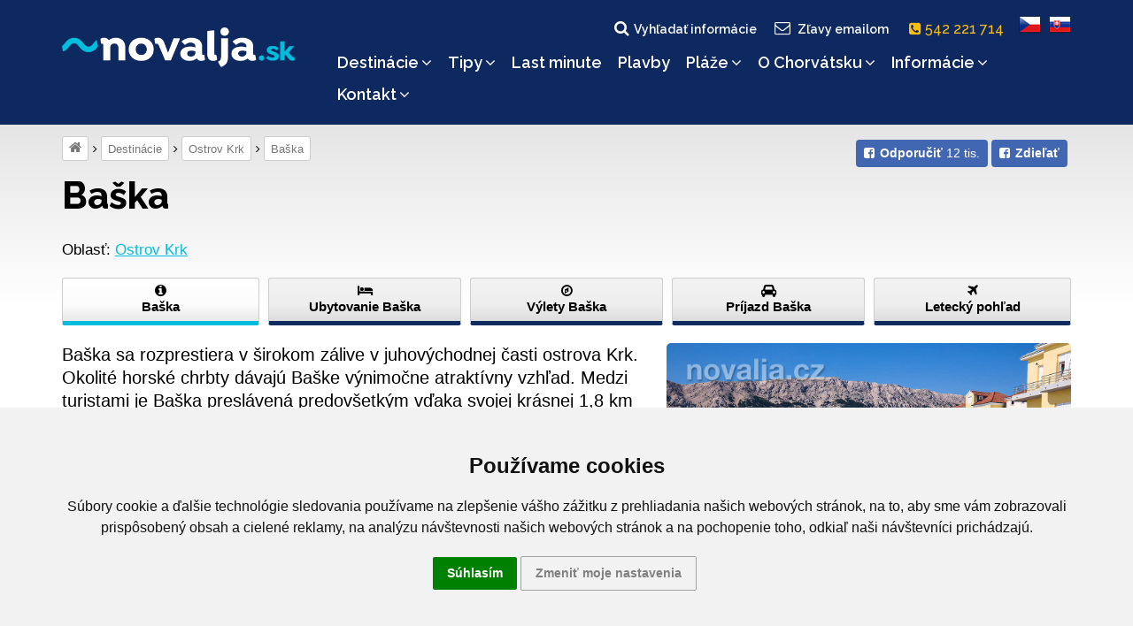

--- FILE ---
content_type: text/html; charset=UTF-8
request_url: https://www.novalja.sk/chorvatsko/letoviska/letovisko-ostrov-krk-baska/
body_size: 14168
content:
<!DOCTYPE html>
<html lang="sk">
<head>
    <meta charset="utf-8"/>
    <meta name="viewport" content="width=device-width, initial-scale=1"/>
    <meta name="description" content="Baška na ostrove Krk je preslávená vďaka krásnej 1,8 km dlhej pláži. Svojim jemným pieskom láka Baška predovšetkým rodiny s malými deťmi. Krk Baška Chorvátsko!"/>
    <meta name="author" content="Cestovní kancelář Novalja s.r.o."/>
    <meta name="publisher" content=""/>
    <meta name="keywords" content="Baška, Krk, ostrov Krk, Krk Baška, Baška Krk, Krk Chorvátsko, Chorvátsko Krk, Baška Chorvátsko"/>
    <meta name="robots" content="index,follow,snippet,archive"/>
    <meta name="geo.country" content="CZ"/>
    <meta name="google-site-verification" content="Ki3XSiWJMWW7B4c-M8OHra_NmwCavQvIf9wT5JmLMJ4"/>
    <meta property="og:site_name" content="www.novalja.sk"/>
    <meta property="og:title" content="Baška, ostrov Krk | NOVALJA"/>
    <meta property="og:url" content="https://www.novalja.sk/chorvatsko/letoviska/letovisko-ostrov-krk-baska/"/>
    <meta property="og:image" content="https://www.novalja.sk/data/images/0791/baska-ostrov-krk-39536.jpg"/>
    <meta property="og:description" content="Baška na ostrove Krk je preslávená vďaka krásnej 1,8 km dlhej pláži. Svojim jemným pieskom láka Baška predovšetkým rodiny s malými deťmi. Krk Baška Chorvátsko!"/>
    <link rel="shortcut icon" href="/favicon.ico">
    <link rel="manifest" href="/assets/icons/manifest.json">
    <meta name="mobile-web-app-capable" content="yes">
    <meta name="theme-color" content="#fff">
    <meta name="application-name">
    <link rel="apple-touch-icon" sizes="57x57" href="/assets/icons/apple-touch-icon-57x57.png">
    <link rel="apple-touch-icon" sizes="60x60" href="/assets/icons/apple-touch-icon-60x60.png">
    <link rel="apple-touch-icon" sizes="72x72" href="/assets/icons/apple-touch-icon-72x72.png">
    <link rel="apple-touch-icon" sizes="76x76" href="/assets/icons/apple-touch-icon-76x76.png">
    <link rel="apple-touch-icon" sizes="114x114" href="/assets/icons/apple-touch-icon-114x114.png">
    <link rel="apple-touch-icon" sizes="120x120" href="/assets/icons/apple-touch-icon-120x120.png">
    <link rel="apple-touch-icon" sizes="144x144" href="/assets/icons/apple-touch-icon-144x144.png">
    <link rel="apple-touch-icon" sizes="152x152" href="/assets/icons/apple-touch-icon-152x152.png">
    <link rel="apple-touch-icon" sizes="167x167" href="/assets/icons/apple-touch-icon-167x167.png">
    <link rel="apple-touch-icon" sizes="180x180" href="/assets/icons/apple-touch-icon-180x180.png">
    <link rel="apple-touch-icon" sizes="1024x1024" href="/assets/icons/apple-touch-icon-1024x1024.png">
    <meta name="apple-mobile-web-app-capable" content="yes">
    <meta name="apple-mobile-web-app-status-bar-style" content="black-translucent">
    <meta name="apple-mobile-web-app-title">
    <link rel="icon" type="image/png" sizes="228x228" href="/assets/icons/coast-228x228.png">
    <link rel="yandex-tableau-widget" href="/assets/icons/yandex-browser-manifest.json">
    
    <title>Baška, ostrov Krk | NOVALJA</title>
    <link rel="alternate" type="application/rss+xml" title="RSS Feed novalja.cz | Last Minute" href="https://www.novalja.sk/chorvatsko/last-minute-chorvatsko/?rss=feed" />
    <link rel="canonical" href="https://www.novalja.sk/chorvatsko/letoviska/letovisko-ostrov-krk-baska/"/>
    
    <link rel="preconnect" href="https://fonts.googleapis.com">
    <link rel="preconnect" href="https://fonts.gstatic.com" crossorigin>
    <link href="https://fonts.googleapis.com/css2?family=Raleway:wght@500..800&display=swap" rel="stylesheet">
    <link rel="stylesheet" href="/assets/css/style.css?260108162900"/>
    
    <script> var onloadfcs = [];var dataLayer = dataLayer || [];</script>
    <!-- CC-CK -->
<script type="application/javascript">
    window.dataLayer = window.dataLayer || [];

    function gtag() {
        dataLayer.push(arguments);
    }

    gtag('consent', 'update', {
        'ad_storage': 'denied',
        'ad_user_data': 'denied',
        'ad_personalization': 'denied',
        'analytics_storage': 'denied',
        'functionality_storage': 'denied',
    });


</script>
<!-- end of CC-CK-->


<noscript>ePrivacy and GPDR Cookie Consent by <a href="https://www.TermsFeed.com/" rel="nofollow">TermsFeed
    Generator</a></noscript>
<!-- End Cookie Consent by TermsFeed (https://www.TermsFeed.com) -->


<!-- Cookie Consent by TermsFeed (https://www.TermsFeed.com) -->
<script type="text/javascript" src="https://www.termsfeed.com/public/cookie-consent/4.0.0/cookie-consent.js"
        charset="UTF-8"></script>
<script type="text/javascript" charset="UTF-8">
    document.addEventListener('DOMContentLoaded', function () {
        cookieconsent.run({
            "notice_banner_type": "headline",
            "consent_type": "express",
            "palette": "light",
            "language": "sk",
            "page_load_consent_levels": ["strictly-necessary"],
            "notice_banner_reject_button_hide": true,
            "preferences_center_close_button_hide": true,
            "page_refresh_confirmation_buttons": true,
            "website_name": "novalja.sk",
            "website_privacy_policy_url": "https://www.novalja.cz/chorvatsko/cestovni-kancelar/ochrana-osobnich-udaju/",
            "open_preferences_center_selector": "#btn-cc-references",
        });
        $('.cc-nb-okagree').text('Súhlasím');
    });
</script>




    <!-- Google Tag Manager -->
<script>(function(w,d,s,l,i){w[l]=w[l]||[];w[l].push({'gtm.start':
        new Date().getTime(),event:'gtm.js'});var f=d.getElementsByTagName(s)[0],
    j=d.createElement(s),dl=l!='dataLayer'?'&l='+l:'';j.async=true;j.src=
    'https://www.googletagmanager.com/gtm.js?id='+i+dl;f.parentNode.insertBefore(j,f);
})(window,document,'script','dataLayer','GTM-N7KHWTH');</script>
<!-- End Google Tag Manager -->

    <script> dataLayer.push( { "hretargeting":{ "hrental_pagetype":"category","hrental_id":["2652621031","2653360940","2653861053"],"hrental_category":"Chorvatsko | Ostrov Krk | Ba\u0161ka | Apartm\u00e1ny"},"spagetype":"category","event":"retargetEvent"} ); </script>
    <script>//<![CDATA[
    
    //]]>
    </script>
    
</head>

<body data-lang="sk" data-acc="letovisko-ostrov-krk-baska" lang="sk" data-usage="resort" data-view="">
<!-- Google Tag Manager (noscript) -->
<noscript><iframe src="https://www.googletagmanager.com/ns.html?id=GTM-N7KHWTH"
                  height="0" width="0" style="display:none;visibility:hidden"></iframe></noscript>
<!-- End Google Tag Manager (noscript) -->

<!-- MESSAGE -->

<div class="search-block ">
    <div class="container">
        <div class="row">
            <div class="col-xs-12">
                <form method="get" action="/chorvatsko/vyhledavani/">
                    <fieldset>
                        <h2>Vyhľadať na webe</h2>
                        <input class="text" type="search" name="q" value=""
                               placeholder="Čo hľadáte..." />
                        <input class="submit" type="submit" value="Vyhľadať"/>
                    </fieldset>
                </form>
<!--                <div class="search-tips hidden-sm hidden-xs">-->
<!--                    <strong>Tip:</strong> Jednoduchý výraz nájdem ľahko, napríklad <i>Hvar</i> alebo <i>počasie</i>-->
<!--                </div>-->
                <a href="#" class="search-close">s</a>
            </div>
        </div>
    </div>
</div>



<header>
    <div class="container">
        <div class="row">
            <div class="col-xs-9 col-sm-3 col-md-3">
                <a href="/"><img src="/images/logo-inv-sk.png" class="logo" alt="~novalja.cz"></a>
            </div>

            <div class="col-xs-3 col-sm-3 col-sm-offset-6 col-md-offset-0 col-md-9">

                <div class="main-navigation">
                    <div class="flags text-center clearfix">
                        <a href="" class="search-link"><i class="fa fa-fw fa-search"></i>Vyhľadať informácie</a>
                        <a href="" class="subscribe-link btn-subscribe"><i class="fa fa-fw fa-envelope-o"></i>Zľavy emailom</a>
                        <a href="tel:542221714" class="phone-link"><i class="fa fa-phone-square" aria-hidden="true"></i> 542 221 714 &nbsp;</a>
                        <a href="https://www.novalja.cz/"><span class="flag flag-cs"></span></a>
                        <a href="/"><span class="flag flag-sk"></span></a>
                    </div>
                    <div class="clearfix"></div>
                    <nav id="menu">
                        <ul class="menu">
                            <li class="searchlink visible-xs"><a href="/chorvatsko/vyhledane-apartmany/">Voľné&nbsp;termíny&nbsp;a&nbsp;cena</a></li><li class="homepage"><a href="/">Dovolenka&nbsp;Chorvátsko</a></li><li class="has-submenu">
                <a href="#" data-href="/chorvatsko/letoviska/" class="submenu-opener">Destinácie<i class="fa fa-angle-down"></i></a><ul class="submenu"><li class="menu-show-all"><a href="/chorvatsko/letoviska/">Všetky destinácie »</a></li><li class="ostrov-pag"><a href="/chorvatsko/ostrov-pag/">Ostrov Pag</a></li><li class="istrie"><a href="/chorvatsko/istrie/">Istria</a></li><li class="ostrov-krk"><a href="/chorvatsko/ostrov-krk/">Ostrov Krk</a></li><li class="ostrov-rab"><a href="/chorvatsko/ostrov-rab/">Ostrov Rab</a></li><li class="ostrov-ugljan"><a href="/chorvatsko/ostrov-ugljan/">Ostrov Ugljan</a></li><li class="ostrov-pasman"><a href="/chorvatsko/ostrov-pasman/">Ostrov Pašman</a></li><li class="crikvenicka-riviera"><a href="/chorvatsko/oblasti/crikvenicka-riviera/">Crikvenická riviéra</a></li><li class="zadarska-riviera"><a href="/chorvatsko/zadarska-riviera/">Zadarská riviéra</a></li><li class="sibenicka-riviera"><a href="/chorvatsko/sibenicka-riviera/">Šibenická riviéra</a></li><li class="ostrov-brac"><a href="/chorvatsko/ostrov-brac/">Ostrov Brač</a></li><li class="ostrov-hvar"><a href="/chorvatsko/ostrov-hvar/">Ostrov Hvar</a></li><li class="ostrov-korcula"><a href="/chorvatsko/ostrov-korcula/">Ostrov Korčula</a></li><li class="omisska-riviera"><a href="/chorvatsko/omisska-riviera/">Omišská riviéra</a></li><li class="makarska-riviera"><a href="/chorvatsko/makarska-riviera/">Makarská riviéra</a></li><li class="peljesac"><a href="/chorvatsko/peljesac/">Pelješac</a></li><li class="ostrov-dugi-otok"><a href="/chorvatsko/ostrov-dugi-otok/">Ostrov Dugi otok</a></li><li class="ostrov-murter"><a href="/chorvatsko/ostrov-murter/">Ostrov Murter</a></li><li class="trogirska-riviera"><a href="/chorvatsko/trogirska-riviera/">Trogirská riviéra</a></li><li class="ostrov-cres"><a href="/chorvatsko/ostrov-cres/">Ostrov Cres</a></li><li class="ostrov-losinj"><a href="/chorvatsko/ostrov-losinj/">Ostrov Lošinj</a></li><li class="kastelanska-riviera"><a href="/chorvatsko/kastelanska-riviera/">Kaštelánska riviéra</a></li><li class="splitska-riviera"><a href="/chorvatsko/splitska-riviera/">Splitská riviéra</a></li><li class="ostrov-iz"><a href="/chorvatsko/oblasti/ostrov-iz/">Ostrov Iž</a></li><li class="ostrov-vis"><a href="/chorvatsko/ostrov-vis/">Ostrov Vis</a></li><li class="ostrov-solta"><a href="/chorvatsko/ostrov-solta/">Ostrov Šolta</a></li></ul></li><li class="has-submenu">
                <a href="#" data-href="/chorvatsko/tipy/" class="submenu-opener">Tipy<i class="fa fa-angle-down"></i></a><ul class="submenu"><li class="menu-show-all"><a href="/chorvatsko/tipy/">Všetky tipy »</a></li><li class="novinky-2026"><a href="/chorvatsko/tipy/novinky-2026/">Novinky 2026</a></li><li class="lokalita-dovolena-chorvatsko-autobusem"><a href="/chorvatsko/tipy/lokalita-dovolena-chorvatsko-autobusem/">Chorvátsko autobusom</a></li><li class="penziony"><a href="/chorvatsko/tipy/penziony/">Ubytovanie so stravou</a></li><li class="chorvatsko-ubytovani-primo-u-more"><a href="/chorvatsko/tipy/chorvatsko-ubytovani-primo-u-more/">Ubytovanie priamo pri mori</a></li><li class="ubytovani-u-pisecne-plaze"><a href="/chorvatsko/tipy/ubytovani-u-pisecne-plaze/">Ubytovanie pri piesočnej pláži</a></li><li class="chorvatsko-ubytovani-s-aquaparkem"><a href="/chorvatsko/tipy/chorvatsko-ubytovani-s-aquaparkem/">Ubytovanie s aquaparkom</a></li><li class="ubytovani-s-bazenem"><a href="/chorvatsko/tipy/ubytovani-s-bazenem/">Ubytovanie s bazénom</a></li><li class="chorvatsko-ubytovani-animacni-programy"><a href="/chorvatsko/tipy/chorvatsko-ubytovani-animacni-programy/">Ubytovanie s animačnými programami</a></li><li class="chorvatsko-se-psem"><a href="/chorvatsko/tipy/chorvatsko-se-psem/">Dovolenka so psom</a></li><li class="robinzonady"><a href="/chorvatsko/tipy/robinzonady/">Robinzonády</a></li><li class="mobilhome"><a href="/chorvatsko/tipy/mobilhome/">Mobilhome</a></li><li class="prazdninove-domy-v-chorvatsku"><a href="/chorvatsko/tipy/prazdninove-domy-v-chorvatsku/">Dovolenkové domy</a></li><li class="dovolena-s-detmi"><a href="/chorvatsko/tipy/dovolena-s-detmi/">Dovolenka s deťmi</a></li><li class="windsurfing-chorvatsko"><a href="/chorvatsko/tipy/windsurfing-chorvatsko/">Windsurfing Chorvátsko</a></li><li class="ubytovani-pro-skupiny-rodin"><a href="/chorvatsko/tipy/ubytovani-pro-skupiny-rodin/">Ubytovanie pre skupiny rodín</a></li><li class="dovolena-pro-mlade"><a href="/chorvatsko/tipy/dovolena-pro-mlade/">Dovolenka pre mladých</a></li><li class="dovolena-pro-dva"><a href="/chorvatsko/tipy/dovolena-pro-dva/">Dovolenka pre dvoch</a></li><li class="fkk-chorvatsko"><a href="/chorvatsko/tipy/fkk-chorvatsko/">Dovolenka pri FKK pláži</a></li><li class="dovolena-pro-vozickare"><a href="/chorvatsko/tipy/dovolena-pro-vozickare/">Ubytovanie pre vozíčkarov</a></li><li class="hotely"><a href="/chorvatsko/tipy/hotely/">Hotely</a></li><li class="dovolena-na-lodi"><a href="https://www.novalja-plavby.sk/">Dovolenka na lodi</a></li><li class="letecke-fotografie"><a href="/chorvatsko/tipy/letecke-fotografie/">Kam do Chorvátska</a></li></ul></li><li class="last-minute-chorvatsko"><a href="/chorvatsko/last-minute-chorvatsko/">Last&nbsp;minute</a></li><li class="plavby"><a href="/chorvatsko/plavby/">Plavby</a></li><li class="has-submenu">
                <a href="#" data-href="/chorvatsko/plaze/" class="submenu-opener">Pláže<i class="fa fa-angle-down"></i></a><ul class="submenu"><li class="menu-show-all"><a href="/chorvatsko/plaze/">Všetky pláže »</a></li><li class="pisecne-plaze"><a href="/chorvatsko/plaze/pisecne-plaze/">Piesočné pláže pre deti</a></li><li class="nuda-plaze"><a href="/chorvatsko/plaze/nuda-plaze/">Nuda pláže</a></li><li class="plaze-ostrov-pag"><a href="/chorvatsko/plaze/plaze-ostrov-pag/">Pláže ostrova Pag</a></li><li class="plaze-ostrov-krk"><a href="/chorvatsko/plaze/plaze-ostrov-krk/">Pláže ostrova Krk</a></li><li class="plaze-ostrov-rab"><a href="/chorvatsko/plaze/plaze-ostrov-rab/">Pláže ostrova Rab</a></li><li class="plaze-ostrov-ugljan"><a href="/chorvatsko/plaze/plaze-ostrov-ugljan/">Pláže ostrova Ugljan</a></li><li class="plaze-ostrov-pasman"><a href="/chorvatsko/plaze/plaze-ostrov-pasman/">Pláže ostrova Pašman</a></li><li class="plaze-ostrov-dugi-otok"><a href="/chorvatsko/plaze/plaze-ostrov-dugi-otok/">Pláže ostrova Dugi otok</a></li><li class="plaze-ostrov-murter"><a href="/chorvatsko/plaze/plaze-ostrov-murter/">Pláže ostrova Murter</a></li><li class="plaze-ostrov-brac"><a href="/chorvatsko/plaze/plaze-ostrov-brac/">Pláže ostrova Brač</a></li><li class="plaze-ostrov-solta"><a href="/chorvatsko/plaze/plaze-ostrov-solta/">Pláže ostrova Šolta</a></li><li class="plaze-ostrov-hvar"><a href="/chorvatsko/plaze/plaze-ostrov-hvar/">Pláže ostrova Hvar</a></li><li class="plaze-ostrov-scedro"><a href="/chorvatsko/plaze/plaze-ostrov-scedro/">Pláže ostrova Ščedro</a></li><li class="plaze-ostrov-korcula"><a href="/chorvatsko/plaze/plaze-ostrov-korcula/">Pláže ostrova Korčula</a></li><li class="plaze-ostrov-vis"><a href="/chorvatsko/plaze/plaze-ostrov-vis/">Pláže ostrova Vis</a></li><li class="plaze-istrie"><a href="/chorvatsko/plaze/plaze-istrie/">Pláže Istrie</a></li><li class="plaze-zadarska-riviera"><a href="/chorvatsko/plaze/plaze-zadarska-riviera/">Pláže Zadarskej riviéry</a></li><li class="plaze-trogirska-riviera"><a href="/chorvatsko/plaze/plaze-trogirska-riviera/">Pláže Trogirskej riviéry</a></li><li class="plaze-sibenicka-riviera"><a href="/chorvatsko/plaze/plaze-sibenicka-riviera/">Pláže Šibenickej riviéry</a></li><li class="plaze-kastelanska-riviera"><a href="/chorvatsko/plaze/plaze-kastelanska-riviera/">Pláže Kaštelánskej riviéry</a></li><li class="plaze-splitska-riviera"><a href="/chorvatsko/plaze/plaze-splitska-riviera/">Pláže Splitskej riviéry</a></li><li class="plaze-omisska-riviera"><a href="/chorvatsko/plaze/plaze-omisska-riviera/">Pláže Omišskej riviéry</a></li><li class="plaze-makarska-riviera"><a href="/chorvatsko/plaze/plaze-makarska-riviera/">Pláže Makarskej riviéry</a></li><li class="plaze-crikvenicka-riviera"><a href="/chorvatsko/plaze/plaze-crikvenicka-riviera/">Pláže Crikvenickej riviéry</a></li><li class="plaze-peljesac"><a href="/chorvatsko/plaze/plaze-peljesac/">Pláže poloostrova Pelješac</a></li></ul></li><li class="has-submenu">
                <a href="#" data-href="/chorvatsko/vylety-priroda/" class="submenu-opener">O&nbsp;Chorvátsku<i class="fa fa-angle-down"></i></a><ul class="submenu"><li class="menu-show-all"><a href="/chorvatsko/vylety-priroda/">Všetko o Chorvátsku »</a></li><li class="ubytovani-chorvatsko"><a href="https://www.novalja.sk/chorvatsko/letoviska/">Ubytovanie Chorvátsko</a></li><li class="ostrovy-chorvatska"><a href="/chorvatsko/vylety-priroda/ostrovy-chorvatska/">Ostrovy Chorvátska</a></li><li class="chorvatska-pevnina"><a href="/chorvatsko/vylety-priroda/chorvatska-pevnina/">Pevnina</a></li><li class="videa-chorvatsko"><a href="/chorvatsko/vylety-priroda/videa-chorvatsko/">Videá z Chorvátska</a></li><li class="vylety-chorvatsko"><a href="/chorvatsko/vylety-priroda/vylety-chorvatsko/">Výlety po Chorvátsku</a></li><li class="narodni-parky"><a href="/chorvatsko/vylety-priroda/narodni-parky/">Národné parky</a></li><li class="priroda-chorvatsko"><a href="/chorvatsko/vylety-priroda/priroda-chorvatsko/">Príroda Chorvátska</a></li><li class="zajimavosti"><a href="/chorvatsko/vylety-priroda/zajimavosti/">Zaujímavosti</a></li><li class="unesco"><a href="/chorvatsko/vylety-priroda/unesco/">UNESCO</a></li><li class="sport"><a href="/chorvatsko/vylety-priroda/sport/">Šport</a></li><li class="kultura-a-zabava"><a href="/chorvatsko/vylety-priroda/kultura-a-zabava/">Kultúra a zábava</a></li><li class="historie"><a href="/chorvatsko/vylety-priroda/historie/">História Chorvátska</a></li><li class="geografie-chorvatska"><a href="/chorvatsko/vylety-priroda/geografie-chorvatska/">Geografia Chorvátska</a></li><li class="chorvatsko-2026"><a href="/chorvatsko-2026">Chorvátsko 2026</a></li><li class="o-dovolene"><a href="/chorvatsko/vylety-priroda/o-dovolene/">O dovolenke</a></li><li class="chorvatsko-mapa"><a href="https://www.novalja.sk/chorvatsko/informace-chorvatsko/informace-pro-motoristy/mapy-chorvatska/">Mapa Chorvátska</a></li><li class="panoramaticke-lety"><a href="/chorvatsko/vylety-priroda/panoramaticke-lety/">Panoramatické lety</a></li></ul></li><li class="has-submenu">
                <a href="#" data-href="/chorvatsko/informace-chorvatsko/" class="submenu-opener">Informácie<i class="fa fa-angle-down"></i></a><ul class="submenu"><li class="menu-show-all"><a href="/chorvatsko/informace-chorvatsko/">Všetky informácie »</a></li><li class="informace-pro-motoristy"><a href="/chorvatsko/informace-chorvatsko/informace-pro-motoristy/">Informácie na cestu</a></li><li class="informace-pro-pobyt"><a href="/chorvatsko/informace-chorvatsko/informace-pro-pobyt/">Informácie pre pobyt</a></li><li class="cestovni-pojisteni"><a href="/chorvatsko/informace-chorvatsko/cestovni-pojisteni/">Cestovné poistenie</a></li><li class="benefity"><a href="/chorvatsko/informace-chorvatsko/benefity/">Benefity</a></li><li class="aktualni-pocasi"><a href="/chorvatsko/informace-chorvatsko/aktualni-pocasi/">Počasie Chorvátsko</a></li></ul></li><li class="has-submenu">
                <a href="#" data-href="/chorvatsko/cestovni-kancelar/" class="submenu-opener">Kontakt<i class="fa fa-angle-down"></i></a><ul class="submenu"><li class="kontakt"><a href="/chorvatsko/cestovni-kancelar/">Kontaktné údaje</a></li><li class="o-nas"><a href="/chorvatsko/cestovni-kancelar/o-nas/">O nás</a></li><li class="vseobecne-podminky"><a href="/chorvatsko/cestovni-kancelar/vseobecne-podminky/">Všeobecné podmienky</a></li><li class="vseobecne-podminky-pro-plavby"><a href="/chorvatsko/cestovni-kancelar/vseobecne-podminky-pro-plavby/">Všeobecné podmienky pre plavby</a></li><li class="ochrana-osobnich-udaju"><a href="/chorvatsko/cestovni-kancelar/ochrana-osobnich-udaju/">Ochrana osobných údajov</a></li><li class="koncese-pojistka"><a href="/chorvatsko/cestovni-kancelar/koncese-pojistka/">Koncesie, poistka</a></li><li class="newsletter-registrace"><a href="/chorvatsko/cestovni-kancelar/newsletter-registrace/">Newsletter</a></li></ul></li>
                        </ul>
                        <div class="clearfix"></div>
                    </nav>
                </div><!-- /main-navigation-content -->

                <!-- Mobile menu close behavior -->
                <a href="" class="mobile-menu-close"></a>

                <div class="mobile-menu-content">
                    <a href="" class="mobile-menu-open"><i class="fa fa-bars"></i><span>menu</span></a>
                </div>

            </div><!-- /col -->
        </div>
    </div>
</header>






<main>
    <!-- BEGIN crumbnav_share_box -->
    <div class="container">
        <div class="row">
            <div class="col-md-12">
                <div class="sec-navigation"><div class="fb-like-box">
    <div class="btn-group-sm">
        <a class="btn-fb" data-type="like" href="https://www.facebook.com/ck.novalja/" target="_blank"><span class="fa fa-facebook-square"><span><strong>Odporučiť</strong> 12 tis.</span></span></a>
        <a class="btn-fb" data-type="share" href="https://www.facebook.com/sharer/sharer.php?u=https%3A%2F%2Fwww.novalja.sk%2Fchorvatsko%2Fletoviska%2Fletovisko-ostrov-krk-baska%2F&amp;src=sdkpreparse"><span class="fa fa-facebook-square"><span><strong>Zdieľať</strong></span></span></a>
    </div>
</div>
  <span> <a class="home-svg" title="Úvodní strana" href="/"><i class="fa fa-home"></i></a></span><span> <a  title="Destinácie" href="/chorvatsko/letoviska/">Destinácie</a></span><span> <a href="/chorvatsko/ostrov-krk/">Ostrov Krk</a></span><span> <a  title="Baška" href="/chorvatsko/letoviska/letovisko-ostrov-krk-baska/">Baška</a></span></div><!-- /sec-navigation-->
            </div>
        </div>
    </div>
    <!-- END crumbnav_share_box -->

    <div class="container">
        <div class="sticky-box"></div>
        <div class="sticky-header ">
            <div class=""><div class="row">
    <div class="col-md-12">
        <h1 class=" ">Baška</h1>
    </div>
</div>


</div>

            <div class="row hidden-md hidden-lg">
    <div class="col-xs-12">
        <p class="perex ">
            Baška sa rozprestiera v&nbsp;širokom zálive v&nbsp;juhovýchodnej časti ostrova Krk. Okolité horské chrbty dávajú Baške výnimočne atraktívny vzhľad. Medzi turistami je Baška preslávená predovšetkým vďaka svojej krásnej 1,8&nbsp;km dlhej pláži Vela -&nbsp;tá je v&nbsp;niektorých miestach piesočná a&nbsp;inde okruhliaková. Jemný piesok na pláži a&nbsp;pozvoľný vstup do mora láka predovšetkým rodiny s&nbsp;malými deťmi. Pri pláži Vela nájdete tiež mnoho druhov zábavy nielen pre deti, kaviarne i&nbsp;reštaurácie. V&nbsp;Baške sa teda rozhodne nudiť nebudete.
        </p>
    </div>
</div>
<span id="ID8427"></span><div class="row hidden-md hidden-lg">
    <div class="col-xs-12">
        <div class="content-one-gallery">
            <div class="gallery x5col">
                <div class="big-image">
                    <a href="javascript:;" data-src="./?bind_type=image_group_list&bind_id=614&json=gallery" data-id="" class="btn-apm-gallery"
                       data-caption="Baška - menší pláže v severní části letoviska, ostrov Krk, Chorvatsko" title="Baška - menší pláže v severní části letoviska, ostrov Krk, Chorvatsko">
                        <img src="/data/images/0791/thumbs/baska-ostrov-krk-39536.jpg" alt="Baška - menší pláže v severní části letoviska, ostrov Krk, Chorvatsko" />
                    </a>
                </div>
            </div>
        </div>
    </div>
</div>


            <div class="apart-location">
    <span>Oblasť: <a href="/chorvatsko/ostrov-krk/">Ostrov Krk</a></span>
</div>

<div class="third-navigation items-5">
    <ul class="layout clearfix">
        <li><a href="/chorvatsko/letoviska/letovisko-ostrov-krk-baska/" class="active"><i class="fa fa-info-circle"></i> Baška</a></li><li><a href="/chorvatsko/letoviska/letovisko-ostrov-krk-baska/apartmany-baska-krk/" class=""><i class="fa fa-bed"></i> Ubytovanie Baška</a></li><li><a href="/chorvatsko/letoviska/letovisko-ostrov-krk-baska/krk-baska-doporucujeme/" class=""><i class="fa fa-compass"></i> Výlety Baška</a></li><li><a href="/chorvatsko/letoviska/letovisko-ostrov-krk-baska/krk-baska-prijezd-mapa/" class=""><i class="fa fa-car"></i> Príjazd Baška</a></li><li><a target="_blank" href="https://www.aerialcroatia.com/ostrov-krk/baska" class=""><i class="fa fa-plane"></i> Letecký pohľad</a></li>
    </ul>
</div>

        </div>
    </div>

    

    <div class="container">
        <div class="row">
            <div class="col-xs-12 col-sm-12 col-md-7 content-parent">
                <span id="ID3093"></span><div class="row hidden-sm hidden-xs">
    <div class="col-md-12">
        <p class="perex ">
            Baška sa rozprestiera v&nbsp;širokom zálive v&nbsp;juhovýchodnej časti ostrova Krk. Okolité horské chrbty dávajú Baške výnimočne atraktívny vzhľad. Medzi turistami je Baška preslávená predovšetkým vďaka svojej krásnej 1,8&nbsp;km dlhej pláži Vela -&nbsp;tá je v&nbsp;niektorých miestach piesočná a&nbsp;inde okruhliaková. Jemný piesok na pláži a&nbsp;pozvoľný vstup do mora láka predovšetkým rodiny s&nbsp;malými deťmi. Pri pláži Vela nájdete tiež mnoho druhov zábavy nielen pre deti, kaviarne i&nbsp;reštaurácie. V&nbsp;Baške sa teda rozhodne nudiť nebudete.
        </p>
    </div>
</div>
<span id="ID6806"></span><script>

    onloadfcs.push(function () {

        SearchSelector.init({
            validate_type: true,
            add_default_days: parseInt('21'),
            date_end: '5. 7. 2026'
        });
    });

</script>
<div class="row  ">
    <div class="col-lg-12">
        <div class="formular list-search-box low-search-box">
            <div class="dropdown">
                <form action="/chorvatsko/vyhledane-apartmany/" class="yellowform">
                    <div class="row">
                        <div class="form-content">
                            <h3>Ubytovanie v letovisku Baška</h3>
                        </div>
                    </div>
                    <div class="row">
                        <div class="col-xs-12 col-sm-3">
                            <div class="form-group">
                                <label class="control-label">
                                    <span>Nástup najskôr od:</span>
                                    <input id="datepicker-start" autocomplete="off"
                                           name="date_from" data-date="2026-06-14" value="14. 6. 2026"
                                           min="2026-04-01" max="2026-11-02"
                                           class="form-control input-datepicker">
                                </label>
                            </div>
                        </div>
                        <div class="col-xs-12 col-sm-3">
                            <div class="form-group">
                                <label class="control-label">
                                    <span>Návrat najneskôr do:</span>
                                    <input id="datepicker-end" autocomplete="off"
                                           name="date_end" data-date="2026-07-05" value=""
                                           min="2026-04-01" max="2026-11-02"
                                           class="form-control input-datepicker">
                                </label>
                            </div>
                        </div>
                        <div class="col-xs-12 col-sm-3">
                            <div class="count">
                                <div class="form-group">
                                    <label class="control-label">
                                        <span>Počet osôb celkom:</span>
                                        <select class="form-control" name="person_count"><option value="0">-- nerozhoduje --</option><option value="2">2 osoby</option>
<option value="3">3 osoby</option>
<option value="4">4 osoby</option>
<option value="5">5 osôb</option>
<option value="6">6 osôb</option>
<option value="7">7 osôb</option>
<option value="8">8 osôb</option>
<option value="9">9 osôb</option>
<option value="10">10 osôb</option>
<option value="11">11 osôb</option></select>
                                    </label>
                                </div>
                            </div>
                        </div>
                        <div class="col-xs-12 col-sm-3">
                            <div class="form-group">
                                <label class="control-label" for="search-btn-"></label>
                                    <button type="submit" id="search-btn-" class="b-btn btn-search btn-form-click">Vyhľadať  <span class="fa fa-arrow-right"></span></button>
                                    <input type="hidden" name="rst" value="1"/><input type="hidden" name="region" value="4686" /><input type="hidden" name="resort" value="3093" />
                            </div>
                        </div>
                    </div>
                </form><!-- /form -->
            </div><!-- /drop-down -->
        </div>
    </div>
</div>
<span id="ID3099"></span><div class="content-one">
    
    <p>Baška sa môže pochváliť niekoľkými historickými pamiatkami a&nbsp;zaujímavou architektúrou. V&nbsp;starom meste sa môžete prechádzať úzkymi, krivolakými uličkami. Pohárik výborného miestneho <strong>vína Žlahtina</strong> si môžete vychutnať v&nbsp;rade kaviarní či reštaurácií priamo na promenáde.</p> <p>Počas leta prebiehajú v&nbsp;Baške <strong>rybárske večery</strong> s&nbsp;tradičnou chorvátskou hudbou a&nbsp;ďalšie<strong> kultúrne podujatia</strong>. Je to miesto, kde to skrátka žije.</p>
</div><span id="ID3507"></span><div class="content-one">
    
    <h2>Vybavenie</h2> <p>Reštaurácie, kaviarne, cukrárne, pekárne, obchody, múzeum, banky, bankomaty, pošta, kostol sv. Antonína (Crkva sv. Antuna), <a style="background-color: #ffffff;" title="mořské akvárium Baška" href="http://www.akvarij-baska.com.hr/" target="_blank">morské akvárium</a>, <span id="result_box" lang="sk"><span>zábavný park</span> <span>pre</span> <span>deti</span> <span>Funny</span> <span>Park</span> <span>(</span><span>pozri nižšie)</span></span>, lodné taxi (taxi boat), požičovne člnov, kajakov, bicyklov, skútrov i&nbsp;štvorkoliek (tzv. quad). Po promenáde premáva vláčik.</p> <h3>Baška Aquagun</h3> <p>Tri tobogány pri pláži Vela s&nbsp;dojazdom do bazéna s&nbsp;morskou vodou. Cenník v&nbsp;roku 2025 (zakúpením žetónov -&nbsp;1 žetón =&nbsp;1 jazda): 80 jázd 32 €, 35 jázd 16 €, 15 jázd 8&nbsp;€, 7&nbsp;jázd 4&nbsp;€.</p> <h2>Pláže Baška</h2> <p>Baška má krásnu prírodnú piesočnú pláž <span style="font-weight: bold;"><a title="Vela plaža Baška" href="https://www.novalja.sk/chorvatsko/plaze/plaze-ostrov-krk/plaz-baska/">Vela plaža</a></span>, zvanú niekedy tiež len <strong>pláž Baška</strong>. Je dlhá bezmála 1,8&nbsp;km a&nbsp;bola ocenená Modrou vlajkou -&nbsp;symbolom čistoty. V&nbsp;niektorých častiach je pláž Vela piesočná, inde nájdete zmes piesku a&nbsp;okruhliakov. Vstup do mora je však všade pozvoľný. Na pláži sú kaviarne, reštaurácie, požičovňa člnov, vodných bicyklov, ležadiel a&nbsp;slnečníkov, tobogán i&nbsp;sprchy (za poplatok).</p> <p>Na severnú časť Vela plaže nadväzuje viac menších piesočnato-okruhliakových pláží.</p> <h3>Funny park Baška</h3> <div>Zhruba v&nbsp;polovici pláže Vela sa nachádza zábavný park pre deti -&nbsp;<strong>Funny Park Baška</strong>. Deti sa tu môžu vyblázniť na najrôznejších atrakciách -&nbsp;nafukovací hrad a&nbsp;šmýkačky, trampolíny, bungee trampolíny, vystreľovacie loptičky pod. Práve tu si môžete tiež zapožičať aj skútre, quady alebo bicykle. Park býva otvorený denne od 9&nbsp;do 14 hod. a&nbsp;od 17.30 do 23.30 hod. v&nbsp;období od 15.5. do 15.9.</div> <div> <h2>FKK pláže Baška</h2> <div> <p>Severovýchodne od Bašky nájdete tiež <a title="FKK pláže Baška" href="/chorvatsko/plaze/plaze-ostrov-krk/fkk-plaze-baska/"><strong>FKK pláž Bunculuka</strong></a> obklopenú borovicovým lesíkom, v&nbsp;ktorom sa nachádza rovnomenný nudistický kemp. Pláž je krásna, piesočnato-okruhliaková, s&nbsp;pozvoľným vstupom do mora, dlhá asi 300 m. V&nbsp;blízkosti pláže sa nachádzajú aj tenisové kurty. Z&nbsp;Bašky je Bunculuka vzdialená asi 3,8&nbsp;km a&nbsp;možno tam dôjsť autom. Túto FKK pláž môžete využívať, aj keď nie ste ubytovaní v&nbsp;nudistickom kempe (za poplatok).</p> <p>Z Bunculuky smerom na juhovýchod dôjdete chodníkom (cca 500 m) pozdĺž pobrežia k&nbsp;peknej malej, skrytej piesočnato-okruhliakovej <strong>pláži Jablanova</strong> a&nbsp;ešte o&nbsp;kus ďalej <strong>k plážam Storišče</strong> či <strong>Vrženica</strong> (nutné prejsť kempom, vstup do kempu spoplatnený). Je pravdepodobné, že tieto pláže budú využívať hlavne hostia z&nbsp;kempu Bunculuka alebo tí, ktorí sem priplávajú člnom.</p> <p>FKK pláže sú dostupné aj taxi člnmi vyplávajúcimi z&nbsp;prístaviska v&nbsp;Baške.</p> </div> <div> <h2>Pláž pre psov v&nbsp;Baške</h2> <p>V letovisku Baška nájdete aj pláž pre psov -&nbsp;nachádza sa na južnom okraji pláže v&nbsp;časti Zarok a&nbsp;je označená ceduľou <em>Plaža za pse</em>. Vyberte si apartmán, kde je možnosť <a style="background-color: #ffffff;" title="ubytování se psem" href="https://www.novalja.sk/chorvatsko/apartmany-hledat/chorvatsko-se-psem/">ubytovania so psom</a>.</p> <h2>Reštaurácie v&nbsp;Baške</h2> <p>V Baške doporučujeme vyskúšať nasledujúce reštaurácie. Všetky majú širokú ponuku jedál, od rýb až po pečené jahňacie mäso a&nbsp;jedlá na grile.</p> <div class="page-sidebox"> <div class="heading"> <h3>Odporúčame</h3> </div> <div class="content"> <ul> <li>Reštaurácia pri <strong>hoteli Forza</strong> -&nbsp;atraktívna reštaurácia s&nbsp;terasou priamo na promenáde (severná časť Bašky)</li> <li>Restaurant <strong>Lantino</strong> -&nbsp;reštaurácia s&nbsp;krásnym prostredím a&nbsp;terasou hneď pri pláži Vela (severná časť pláže)</li> <li>Restaurant <strong>Pirun</strong> -&nbsp;tradičná reštaurácia s&nbsp;veľkým výberom jedál, masívne stoly, zameriava sa na domácu gastronómiu (fazuľa, kapusta...), umiestnenie na promenáde v&nbsp;severnej časti Bašky (za prístavom)</li> <li>Restaurant <strong>Malin</strong> -&nbsp;dobré jedlá všetkého druhu, pekná záhradka s&nbsp;masívnymi stolmi, lokalita ďalej od pobrežia</li> <li>Restaurant <strong>Saloon</strong> -&nbsp;veľmi dobrá pizza, ale aj ostatné jedlá, lokalita ďalej od pobrežia</li> </ul> </div> </div> <p>V Baške sú počas sezóny v&nbsp;prevádzke min. štyri <strong>fast foody</strong> s&nbsp;dobrým rýchlym občerstvením.</p> </div> <div>Milovníkom kávy a&nbsp;zmrzliny odporúčame <strong>Caffe Bar Plaža</strong>. Majú tu tiež veľmi dobrú zmrzlinu, poháre, palacinky a&nbsp;toasty. <h2>Výlety</h2> <p>Možnosti výletov z&nbsp;letoviska Baška nájdete v&nbsp;sekcii <a title="Krk -&nbsp;odporúčame" href="https://www.novalja.sk/chorvatsko/letoviska/letovisko-ostrov-krk-baska/krk-baska-doporucujeme/">Výlety Baška</a>.</p> <h2>Šport</h2> <p>Turistika a&nbsp;cyklistika -&nbsp;v okolí Bašky nájdete 19 chodníkov s&nbsp;dĺžkou vyše 90 km. Stačí podísť i&nbsp;len pár sto metrov na okolité skaliská a&nbsp;naskytne sa vám krásny výhľad na záliv a&nbsp;celú Bašku. Ďalej plávanie, minigolf, northern walking, plážový volejbal, tenis, potápanie (centrum Squatina), lezenie po skalách.</p> <h2>Kultúrne akcie</h2> <p><strong>KRČSKÝ JARMOK LOVREČEVA</strong> -&nbsp;<strong><a title="Krk" href="https://www.novalja.sk/chorvatsko/vylety-priroda/ostrovy-chorvatska/o-ostrovu-krk/mesto-krk/">MESTO KRK</a></strong> -&nbsp;<strong>8.-10. 8. 2024:</strong> V&nbsp;auguste sa v&nbsp;meste Krk konajú 493. slávnosti zábavy, kultúry a&nbsp;gastronómie. Rytieri budú súťažiť v&nbsp;rôznych zručnostiach, v&nbsp;prístave sa bude odohrávať námorná bitka a&nbsp;piráti budú hľadať dávno zabudnutý poklad. Počas tohoto predstavenia môžete ochutnávať špeciality krčskej kuchyne. Jarmok Lovrečeva v&nbsp;Krku si nenechajte ujsť.</p> <p><strong>DNI VÍNA OSTROVA KRK</strong> -&nbsp;<strong><a title="Vrbnik" href="/chorvatsko/letoviska/letovisko-ostrov-krk-vrbnik/">VRBNIK</a> -&nbsp;30.-31. 8. 2024:</strong> Vína vrbnických vinárov patrí k&nbsp;tým najlepším v&nbsp;Chorvátsku. V&nbsp;auguste uvítajú vo Vrbniku všetkých milovníkov vína. Na vrbnických dňoch vína si užijete celodenné prezentácie a&nbsp;degustácie a&nbsp;budete mať možnosť nakúpiť kvalitné vína od ich originálnych výrobcov. Môžete tiež ochutnať ďalšie autochtónne gastronomické produkty ostrova Krk. Okrem veselých ochutnávok a&nbsp;úžitku chuťových buniek tu budú tiež odborné prednášky a&nbsp;výstavy vinárskeho či vinohradníckeho náčinia.</p> <h2>Zaujímavosti</h2> <p>Baška je známa aj vďaka tzv. <a title="Bašská doska, bašćanska ploča" href="https://www.novalja.sk/chorvatsko/vylety-priroda/ostrovy-chorvatska/o-ostrovu-krk/hlaholice-v-chorvatsku/"><em>Bašskej doske</em></a> – jedná sa o&nbsp;staré texty vytesané v&nbsp;chorvátskej hlaholike do kameňa.</p> <h2>Česi a&nbsp;Slováci v&nbsp;Baške</h2> <p>Počiatky turizmu v&nbsp;Baške siahajú do začiatku 20. storočia, kedy v&nbsp;roku 1904 bola založená tzv. <em>Mestská dekoračná spoločnosť.</em> Prvý hotel tu bol postavený už o&nbsp;dva roky neskôr a&nbsp;boli to práve Česi a&nbsp;Slováci, ktorí navštívili Bašku ako prvý, či už ako obchodníci alebo ako turisti. Česi a&nbsp;Slováci zostali tomuto čarovnému letovisku verní až do dnešných dní.</p> </div> </div>
</div>
            </div>
            <div class="col-xs-12 col-sm-12 col-md-5 content-parent content-right">
                <span id="ID3095"></span><div class="row">
    <div class="col-xs-12">
        <div class="content-one-gallery">
            <!-- x5col znamena ze je galerie v uzsim pruhu (5 sloupcu)-->
            <div class="gallery x5col">
                <!-- BEGIN title_image -->
                <div class="big-image">
                    <a href="/data/images/0791/baska-ostrov-krk-39536.jpg" data-fancybox="gallery" data-caption="Baška - menší pláže v severní části letoviska, ostrov Krk, Chorvatsko" title="Baška - menší pláže v severní části letoviska, ostrov Krk, Chorvatsko">
                        <img src="/assets/images/1200.png" data-src="/data/images/0791/baska-ostrov-krk-39536.jpg" alt="Baška - menší pláže v severní části letoviska, ostrov Krk, Chorvatsko"></a>
                </div>
                <!-- END title_image -->
                <div class="layout clearfix">
                
                <div class="row  hidden-xs hidden-sm">
                    
                    <div class="col-sm-4 page-link">
                        <a href="/data/images/1214/baska-ostrov-krk-60677.jpg" data-fancybox="gallery" data-caption="Baška - letecký pohled na pláž Vela plaža, ostrov Krk, Chorvatsko" title="Baška - letecký pohled na pláž Vela plaža, ostrov Krk, Chorvatsko"><img src="/assets/images/260.png" data-src="/data/images/1214/thumbs/baska-ostrov-krk-60677.jpg" alt="Baška - letecký pohled na pláž Vela plaža, ostrov Krk, Chorvatsko" /></a>
                    </div>
                    
                    <div class="col-sm-4 page-link">
                        <a href="/data/images/1378/baska-ostrov-krk-68895.jpg" data-fancybox="gallery" data-caption="Baška - letecký pohled na apartmány a pláž Vela plaža, ostrov Krk, Chorvatsko" title="Baška - letecký pohled na apartmány a pláž Vela plaža, ostrov Krk, Chorvatsko"><img src="/assets/images/260.png" data-src="/data/images/1378/thumbs/baska-ostrov-krk-68895.jpg" alt="Baška - letecký pohled na apartmány a pláž Vela plaža, ostrov Krk, Chorvatsko" /></a>
                    </div>
                    
                    <div class="col-sm-4 page-link">
                        <a href="/data/images/0791/baska-ostrov-krk-39534.jpg" data-fancybox="gallery" data-caption="Baška - tobogán a pláž Vela plaža - letecký pohled, ostrov Krk, Chorvatsko" title="Baška - tobogán a pláž Vela plaža - letecký pohled, ostrov Krk, Chorvatsko"><img src="/assets/images/260.png" data-src="/data/images/0791/thumbs/baska-ostrov-krk-39534.jpg" alt="Baška - tobogán a pláž Vela plaža - letecký pohled, ostrov Krk, Chorvatsko" /></a>
                    </div>
                    
                </div>
                
                <div class="row  hidden-xs hidden-sm">
                    
                    <div class="col-sm-4 page-link">
                        <a href="/data/images/0791/baska-ostrov-krk-39535.jpg" data-fancybox="gallery" data-caption="Baška - Funny Park a pláž Vela plaža - letecký pohled, ostrov Krk, Chorvatsko" title="Baška - Funny Park a pláž Vela plaža - letecký pohled, ostrov Krk, Chorvatsko"><img src="/assets/images/260.png" data-src="/data/images/0791/thumbs/baska-ostrov-krk-39535.jpg" alt="Baška - Funny Park a pláž Vela plaža - letecký pohled, ostrov Krk, Chorvatsko" /></a>
                    </div>
                    
                    <div class="col-sm-4 page-link">
                        <a href="/data/images/0833/baska-ostrov-krk-41635.jpg" data-fancybox="gallery" data-caption="Baška - pláž Vela plaža - letecký pohled, ostrov Krk, Chorvatsko" title="Baška - pláž Vela plaža - letecký pohled, ostrov Krk, Chorvatsko"><img src="/assets/images/260.png" data-src="/data/images/0833/thumbs/baska-ostrov-krk-41635.jpg" alt="Baška - pláž Vela plaža - letecký pohled, ostrov Krk, Chorvatsko" /></a>
                    </div>
                    
                    <div class="col-sm-4 page-link">
                        <a href="/data/images/0833/baska-ostrov-krk-41636.jpg" data-fancybox="gallery" data-caption="Baška - pláž Vela plaža - letecký pohled, ostrov Krk, Chorvatsko" title="Baška - pláž Vela plaža - letecký pohled, ostrov Krk, Chorvatsko"><img src="/assets/images/260.png" data-src="/data/images/0833/thumbs/baska-ostrov-krk-41636.jpg" alt="Baška - pláž Vela plaža - letecký pohled, ostrov Krk, Chorvatsko" /></a>
                    </div>
                    
                </div>
                
                <div class="row  hidden-xs hidden-sm">
                    
                    <div class="col-sm-4 page-link">
                        <a href="/data/images/0833/baska-ostrov-krk-41637.jpg" data-fancybox="gallery" data-caption="Baška - Hotel Corinthia - letecký pohled, ostrov Krk, Chorvatsko" title="Baška - Hotel Corinthia - letecký pohled, ostrov Krk, Chorvatsko"><img src="/assets/images/260.png" data-src="/data/images/0833/thumbs/baska-ostrov-krk-41637.jpg" alt="Baška - Hotel Corinthia - letecký pohled, ostrov Krk, Chorvatsko" /></a>
                    </div>
                    
                    <div class="col-sm-4 page-link">
                        <a href="/data/images/0833/baska-ostrov-krk-41638.jpg" data-fancybox="gallery" data-caption="Baška - letecký pohled, ostrov Krk, Chorvatsko" title="Baška - letecký pohled, ostrov Krk, Chorvatsko"><img src="/assets/images/260.png" data-src="/data/images/0833/thumbs/baska-ostrov-krk-41638.jpg" alt="Baška - letecký pohled, ostrov Krk, Chorvatsko" /></a>
                    </div>
                    
                    <div class="col-sm-4 page-link">
                        <a href="/data/images/1213/baska-ostrov-krk-60665.jpg" data-fancybox="gallery" data-caption="Baška - menší pláže v severní části letoviska, ostrov Krk, Chorvatsko" title="Baška - menší pláže v severní části letoviska, ostrov Krk, Chorvatsko"><img src="/assets/images/260.png" data-src="/data/images/1213/thumbs/baska-ostrov-krk-60665.jpg" alt="Baška - menší pláže v severní části letoviska, ostrov Krk, Chorvatsko" /></a>
                    </div>
                    
                </div>
                
                <div class="row  hidden-xs hidden-sm">
                    
                    <div class="col-sm-4 page-link">
                        <a href="/data/images/1214/baska-ostrov-krk-60678.jpg" data-fancybox="gallery" data-caption="Baška - letecký pohled na pláž Vela plaža, ostrov Krk, Chorvatsko" title="Baška - letecký pohled na pláž Vela plaža, ostrov Krk, Chorvatsko"><img src="/assets/images/260.png" data-src="/data/images/1214/thumbs/baska-ostrov-krk-60678.jpg" alt="Baška - letecký pohled na pláž Vela plaža, ostrov Krk, Chorvatsko" /></a>
                    </div>
                    
                    <div class="col-sm-4 page-link">
                        <a href="/data/images/0869/baska-ostrov-krk-43447.jpg" data-fancybox="gallery" data-caption="Baška - pláž Vela plaža, ostrov Krk, Chorvatsko" title="Baška - pláž Vela plaža, ostrov Krk, Chorvatsko"><img src="/assets/images/260.png" data-src="/data/images/0869/thumbs/baska-ostrov-krk-43447.jpg" alt="Baška - pláž Vela plaža, ostrov Krk, Chorvatsko" /></a>
                    </div>
                    
                    <div class="col-sm-4 page-link">
                        <a href="/data/images/1094/baska-ostrov-krk-54682.jpg" data-fancybox="gallery" data-caption="Baška - menší pláže v severní části letoviska, ostrov Krk, Chorvatsko" title="Baška - menší pláže v severní části letoviska, ostrov Krk, Chorvatsko"><img src="/assets/images/260.png" data-src="/data/images/1094/thumbs/baska-ostrov-krk-54682.jpg" alt="Baška - menší pláže v severní části letoviska, ostrov Krk, Chorvatsko" /></a>
                    </div>
                    
                </div>
                
                <div class="row  hidden-xs hidden-sm">
                    
                    <div class="col-sm-4 page-link">
                        <a href="/data/images/0791/baska-ostrov-krk-39538.jpg" data-fancybox="gallery" data-caption="Baška - pláž pro psy - letecký pohled, ostrov Krk, Chorvatsko" title="Baška - pláž pro psy - letecký pohled, ostrov Krk, Chorvatsko"><img src="/assets/images/260.png" data-src="/data/images/0791/thumbs/baska-ostrov-krk-39538.jpg" alt="Baška - pláž pro psy - letecký pohled, ostrov Krk, Chorvatsko" /></a>
                    </div>
                    
                    <div class="col-sm-4 page-link">
                        <a href="/data/images/1126/baska-ostrov-krk-56304.jpg" data-fancybox="gallery" data-caption="Baška - pláž Vela plaža, ostrov Krk, Chorvatsko" title="Baška - pláž Vela plaža, ostrov Krk, Chorvatsko"><img src="/assets/images/260.png" data-src="/data/images/1126/thumbs/baska-ostrov-krk-56304.jpg" alt="Baška - pláž Vela plaža, ostrov Krk, Chorvatsko" /></a>
                    </div>
                    
                    <div class="col-sm-4 page-link">
                        <a href="/data/images/0791/baska-ostrov-krk-39531.jpg" data-fancybox="gallery" data-caption="Baška - pláž Vela plaža, ostrov Krk, Chorvatsko" title="Baška - pláž Vela plaža, ostrov Krk, Chorvatsko"><img src="/assets/images/260.png" data-src="/data/images/0791/thumbs/baska-ostrov-krk-39531.jpg" alt="Baška - pláž Vela plaža, ostrov Krk, Chorvatsko" /></a>
                    </div>
                    
                </div>
                
                <div class="row  hidden-xs hidden-sm">
                    
                    <div class="col-sm-4 page-link">
                        <a href="/data/images/1214/baska-ostrov-krk-60681.jpg" data-fancybox="gallery" data-caption="Baška - letecký pohled na pláž Vela plaža, ostrov Krk, Chorvatsko" title="Baška - letecký pohled na pláž Vela plaža, ostrov Krk, Chorvatsko"><img src="/assets/images/260.png" data-src="/data/images/1214/thumbs/baska-ostrov-krk-60681.jpg" alt="Baška - letecký pohled na pláž Vela plaža, ostrov Krk, Chorvatsko" /></a>
                    </div>
                    
                    <div class="col-sm-4 page-link">
                        <a href="/data/images/1214/baska-ostrov-krk-60676.jpg" data-fancybox="gallery" data-caption="Baška - menší pláže v severní části letoviska, ostrov Krk, Chorvatsko" title="Baška - menší pláže v severní části letoviska, ostrov Krk, Chorvatsko"><img src="/assets/images/260.png" data-src="/data/images/1214/thumbs/baska-ostrov-krk-60676.jpg" alt="Baška - menší pláže v severní části letoviska, ostrov Krk, Chorvatsko" /></a>
                    </div>
                    
                    <div class="col-sm-4 page-link">
                        <a href="/data/images/1213/baska-ostrov-krk-60670.jpg" data-fancybox="gallery" data-caption="Baška - menší pláže v severní části letoviska, ostrov Krk, Chorvatsko" title="Baška - menší pláže v severní části letoviska, ostrov Krk, Chorvatsko"><img src="/assets/images/260.png" data-src="/data/images/1213/thumbs/baska-ostrov-krk-60670.jpg" alt="Baška - menší pláže v severní části letoviska, ostrov Krk, Chorvatsko" /></a>
                    </div>
                    
                </div>
                
                <div class="row  hidden-xs hidden-sm">
                    
                    <div class="col-sm-4 page-link">
                        <a href="/data/images/1213/baska-ostrov-krk-60669.jpg" data-fancybox="gallery" data-caption="Baška - menší pláže v severní části letoviska, ostrov Krk, Chorvatsko" title="Baška - menší pláže v severní části letoviska, ostrov Krk, Chorvatsko"><img src="/assets/images/260.png" data-src="/data/images/1213/thumbs/baska-ostrov-krk-60669.jpg" alt="Baška - menší pláže v severní části letoviska, ostrov Krk, Chorvatsko" /></a>
                    </div>
                    
                    <div class="col-sm-4 page-link">
                        <a href="/data/images/1213/baska-ostrov-krk-60668.jpg" data-fancybox="gallery" data-caption="Baška, ostrov Krk, Chorvatsko" title="Baška, ostrov Krk, Chorvatsko"><img src="/assets/images/260.png" data-src="/data/images/1213/thumbs/baska-ostrov-krk-60668.jpg" alt="Baška, ostrov Krk, Chorvatsko" /></a>
                    </div>
                    
                    <div class="col-sm-4 page-link">
                        <a href="/data/images/1214/baska-ostrov-krk-60675.jpg" data-fancybox="gallery" data-caption="Baška, ostrov Krk, Chorvatsko" title="Baška, ostrov Krk, Chorvatsko"><img src="/assets/images/260.png" data-src="/data/images/1214/thumbs/baska-ostrov-krk-60675.jpg" alt="Baška, ostrov Krk, Chorvatsko" /></a>
                    </div>
                    
                </div>
                
                <div class="row  hidden-xs hidden-sm">
                    
                    <div class="col-sm-4 page-link">
                        <a href="/data/images/1213/baska-ostrov-krk-60674.jpg" data-fancybox="gallery" data-caption="Baška, ostrov Krk, Chorvatsko" title="Baška, ostrov Krk, Chorvatsko"><img src="/assets/images/260.png" data-src="/data/images/1213/thumbs/baska-ostrov-krk-60674.jpg" alt="Baška, ostrov Krk, Chorvatsko" /></a>
                    </div>
                    
                    <div class="col-sm-4 page-link">
                        <a href="/data/images/1213/baska-ostrov-krk-60673.jpg" data-fancybox="gallery" data-caption="Baška - menší pláže v severní části letoviska, ostrov Krk, Chorvatsko" title="Baška - menší pláže v severní části letoviska, ostrov Krk, Chorvatsko"><img src="/assets/images/260.png" data-src="/data/images/1213/thumbs/baska-ostrov-krk-60673.jpg" alt="Baška - menší pláže v severní části letoviska, ostrov Krk, Chorvatsko" /></a>
                    </div>
                    
                    <div class="col-sm-4 page-link">
                        <a href="/data/images/1214/baska-ostrov-krk-60679.jpg" data-fancybox="gallery" data-caption="Baška - menší pláže v severní části letoviska, ostrov Krk, Chorvatsko" title="Baška - menší pláže v severní části letoviska, ostrov Krk, Chorvatsko"><img src="/assets/images/260.png" data-src="/data/images/1214/thumbs/baska-ostrov-krk-60679.jpg" alt="Baška - menší pláže v severní části letoviska, ostrov Krk, Chorvatsko" /></a>
                    </div>
                    
                </div>
                
                <div class="row  hidden-xs hidden-sm">
                    
                    <div class="col-sm-4 page-link">
                        <a href="/data/images/0791/baska-ostrov-krk-39532.jpg" data-fancybox="gallery" data-caption="Baška - pláž Vela plaža, ostrov Krk, Chorvatsko" title="Baška - pláž Vela plaža, ostrov Krk, Chorvatsko"><img src="/assets/images/260.png" data-src="/data/images/0791/thumbs/baska-ostrov-krk-39532.jpg" alt="Baška - pláž Vela plaža, ostrov Krk, Chorvatsko" /></a>
                    </div>
                    
                    <div class="col-sm-4 page-link">
                        <a href="/data/images/1213/baska-ostrov-krk-60672.jpg" data-fancybox="gallery" data-caption="Baška, ostrov Krk, Chorvatsko" title="Baška, ostrov Krk, Chorvatsko"><img src="/assets/images/260.png" data-src="/data/images/1213/thumbs/baska-ostrov-krk-60672.jpg" alt="Baška, ostrov Krk, Chorvatsko" /></a>
                    </div>
                    
                    <div class="col-sm-4 page-link">
                        <a href="/data/images/1213/baska-ostrov-krk-60671.jpg" data-fancybox="gallery" data-caption="Baška, ostrov Krk, Chorvatsko" title="Baška, ostrov Krk, Chorvatsko"><img src="/assets/images/260.png" data-src="/data/images/1213/thumbs/baska-ostrov-krk-60671.jpg" alt="Baška, ostrov Krk, Chorvatsko" /></a>
                    </div>
                    
                </div>
                
                <div class="row  hidden-xs hidden-sm">
                    
                    <div class="col-sm-4 page-link">
                        <a href="/data/images/0791/baska-ostrov-krk-39550.jpg" data-fancybox="gallery" data-caption="Baška - půjčovna kol (ceny r. 2014), ostrov Krk, Chorvatsko" title="Baška - půjčovna kol (ceny r. 2014), ostrov Krk, Chorvatsko"><img src="/assets/images/260.png" data-src="/data/images/0791/thumbs/baska-ostrov-krk-39550.jpg" alt="Baška - půjčovna kol (ceny r. 2014), ostrov Krk, Chorvatsko" /></a>
                    </div>
                    
                    <div class="col-sm-4 page-link">
                        <a href="/data/images/0791/baska-ostrov-krk-39540.jpg" data-fancybox="gallery" data-caption="Baška - FKK pláž Bunculuka v severní části letoviska, ostrov Krk, Chorvatsko" title="Baška - FKK pláž Bunculuka v severní části letoviska, ostrov Krk, Chorvatsko"><img src="/assets/images/260.png" data-src="/data/images/0791/thumbs/baska-ostrov-krk-39540.jpg" alt="Baška - FKK pláž Bunculuka v severní části letoviska, ostrov Krk, Chorvatsko" /></a>
                    </div>
                    
                    <div class="col-sm-4 page-link">
                        <a href="/data/images/0791/baska-ostrov-krk-39541.jpg" data-fancybox="gallery" data-caption="Baška - FKK pláž Bunculuka v severní části letoviska, ostrov Krk, Chorvatsko" title="Baška - FKK pláž Bunculuka v severní části letoviska, ostrov Krk, Chorvatsko"><img src="/assets/images/260.png" data-src="/data/images/0791/thumbs/baska-ostrov-krk-39541.jpg" alt="Baška - FKK pláž Bunculuka v severní části letoviska, ostrov Krk, Chorvatsko" /></a>
                    </div>
                    
                </div>
                
                <div class="row  hidden-xs hidden-sm">
                    
                    <div class="col-sm-4 page-link">
                        <a href="/data/images/0791/baska-ostrov-krk-39542.jpg" data-fancybox="gallery" data-caption="Baška - FKK pláž Jablanova (východně za Bunculukou), ostrov Krk, Chorvatsko" title="Baška - FKK pláž Jablanova (východně za Bunculukou), ostrov Krk, Chorvatsko"><img src="/assets/images/260.png" data-src="/data/images/0791/thumbs/baska-ostrov-krk-39542.jpg" alt="Baška - FKK pláž Jablanova (východně za Bunculukou), ostrov Krk, Chorvatsko" /></a>
                    </div>
                    
                    <div class="col-sm-4 page-link">
                        <a href="/data/images/0791/baska-ostrov-krk-39543.jpg" data-fancybox="gallery" data-caption="Baška - FKK pláž Storišče (východně za Bunculukou), ostrov Krk, Chorvatsko" title="Baška - FKK pláž Storišče (východně za Bunculukou), ostrov Krk, Chorvatsko"><img src="/assets/images/260.png" data-src="/data/images/0791/thumbs/baska-ostrov-krk-39543.jpg" alt="Baška - FKK pláž Storišče (východně za Bunculukou), ostrov Krk, Chorvatsko" /></a>
                    </div>
                    
                    <div class="col-sm-4 page-link">
                        <a href="/data/images/0791/baska-ostrov-krk-39544.jpg" data-fancybox="gallery" data-caption="Baška - FKK pláž Vrženica (východně za Bunculukou), ostrov Krk, Chorvatsko" title="Baška - FKK pláž Vrženica (východně za Bunculukou), ostrov Krk, Chorvatsko"><img src="/assets/images/260.png" data-src="/data/images/0791/thumbs/baska-ostrov-krk-39544.jpg" alt="Baška - FKK pláž Vrženica (východně za Bunculukou), ostrov Krk, Chorvatsko" /></a>
                    </div>
                    
                </div>
                
                <div class="row  hidden-xs hidden-sm">
                    
                    <div class="col-sm-4 page-link">
                        <a href="/data/images/0268/baska-ostrov-krk-13390.jpg" data-fancybox="gallery" data-caption="Baška, ostrov Krk, Chorvatsko" title="Baška, ostrov Krk, Chorvatsko"><img src="/assets/images/260.png" data-src="/data/images/0268/thumbs/baska-ostrov-krk-13390.jpg" alt="Baška, ostrov Krk, Chorvatsko" /></a>
                    </div>
                    
                    <div class="col-sm-4 page-link">
                        <a href="/data/images/0268/baska-ostrov-krk-13399.jpg" data-fancybox="gallery" data-caption="Baška - kostel, ostrov Krk, Chorvatsko" title="Baška - kostel, ostrov Krk, Chorvatsko"><img src="/assets/images/260.png" data-src="/data/images/0268/thumbs/baska-ostrov-krk-13399.jpg" alt="Baška - kostel, ostrov Krk, Chorvatsko" /></a>
                    </div>
                    
                    <div class="col-sm-4 page-link">
                        <a href="/data/images/0268/baska-ostrov-krk-13398.jpg" data-fancybox="gallery" data-caption="Baška - pobřežní promenáda s kavárnami, ostrov Krk, Chorvatsko" title="Baška - pobřežní promenáda s kavárnami, ostrov Krk, Chorvatsko"><img src="/assets/images/260.png" data-src="/data/images/0268/thumbs/baska-ostrov-krk-13398.jpg" alt="Baška - pobřežní promenáda s kavárnami, ostrov Krk, Chorvatsko" /></a>
                    </div>
                    
                </div>
                
                <div class="row  hidden-xs hidden-sm">
                    
                    <div class="col-sm-4 page-link">
                        <a href="/data/images/0268/baska-ostrov-krk-13397.jpg" data-fancybox="gallery" data-caption="Baška - pláž Vela plaža, ostrov Krk, Chorvatsko" title="Baška - pláž Vela plaža, ostrov Krk, Chorvatsko"><img src="/assets/images/260.png" data-src="/data/images/0268/thumbs/baska-ostrov-krk-13397.jpg" alt="Baška - pláž Vela plaža, ostrov Krk, Chorvatsko" /></a>
                    </div>
                    
                    <div class="col-sm-4 page-link">
                        <a href="/data/images/0268/baska-ostrov-krk-13396.jpg" data-fancybox="gallery" data-caption="Baška - pláž Vela plaža, ostrov Krk, Chorvatsko" title="Baška - pláž Vela plaža, ostrov Krk, Chorvatsko"><img src="/assets/images/260.png" data-src="/data/images/0268/thumbs/baska-ostrov-krk-13396.jpg" alt="Baška - pláž Vela plaža, ostrov Krk, Chorvatsko" /></a>
                    </div>
                    
                    <div class="col-sm-4 page-link">
                        <a href="/data/images/0268/baska-ostrov-krk-13395.jpg" data-fancybox="gallery" data-caption="Baška - pláž Vela plaža, ostrov Krk, Chorvatsko" title="Baška - pláž Vela plaža, ostrov Krk, Chorvatsko"><img src="/assets/images/260.png" data-src="/data/images/0268/thumbs/baska-ostrov-krk-13395.jpg" alt="Baška - pláž Vela plaža, ostrov Krk, Chorvatsko" /></a>
                    </div>
                    
                </div>
                
                <div class="row  hidden-xs hidden-sm">
                    
                    <div class="col-sm-4 page-link">
                        <a href="/data/images/0268/baska-ostrov-krk-13394.jpg" data-fancybox="gallery" data-caption="Baška, ostrov Krk, Chorvatsko" title="Baška, ostrov Krk, Chorvatsko"><img src="/assets/images/260.png" data-src="/data/images/0268/thumbs/baska-ostrov-krk-13394.jpg" alt="Baška, ostrov Krk, Chorvatsko" /></a>
                    </div>
                    
                    <div class="col-sm-4 page-link">
                        <a href="/data/images/0268/baska-ostrov-krk-13393.jpg" data-fancybox="gallery" data-caption="Baška - uličky starého města, ostrov Krk, Chorvatsko" title="Baška - uličky starého města, ostrov Krk, Chorvatsko"><img src="/assets/images/260.png" data-src="/data/images/0268/thumbs/baska-ostrov-krk-13393.jpg" alt="Baška - uličky starého města, ostrov Krk, Chorvatsko" /></a>
                    </div>
                    
                    <div class="col-sm-4 page-link">
                        <a href="/data/images/0268/baska-ostrov-krk-13392.jpg" data-fancybox="gallery" data-caption="Baška - kostel Sv. Jana Křtitele a hřbitov, ostrov Krk, Chorvatsko" title="Baška - kostel Sv. Jana Křtitele a hřbitov, ostrov Krk, Chorvatsko"><img src="/assets/images/260.png" data-src="/data/images/0268/thumbs/baska-ostrov-krk-13392.jpg" alt="Baška - kostel Sv. Jana Křtitele a hřbitov, ostrov Krk, Chorvatsko" /></a>
                    </div>
                    
                </div>
                
                <div class="row  hidden-xs hidden-sm">
                    
                    <div class="col-sm-4 page-link">
                        <a href="/data/images/0268/baska-ostrov-krk-13389.jpg" data-fancybox="gallery" data-caption="Baška - turistická stezka, ostrov Krk, Chorvatsko" title="Baška - turistická stezka, ostrov Krk, Chorvatsko"><img src="/assets/images/260.png" data-src="/data/images/0268/thumbs/baska-ostrov-krk-13389.jpg" alt="Baška - turistická stezka, ostrov Krk, Chorvatsko" /></a>
                    </div>
                    
                    <div class="col-sm-4 page-link">
                        <a href="/data/images/0268/baska-ostrov-krk-13388.jpg" data-fancybox="gallery" data-caption="Baška - pláž Vela plaža, ostrov Krk, Chorvatsko" title="Baška - pláž Vela plaža, ostrov Krk, Chorvatsko"><img src="/assets/images/260.png" data-src="/data/images/0268/thumbs/baska-ostrov-krk-13388.jpg" alt="Baška - pláž Vela plaža, ostrov Krk, Chorvatsko" /></a>
                    </div>
                    
                    <div class="col-sm-4 page-link">
                        <a href="/data/images/0268/baska-ostrov-krk-13387.jpg" data-fancybox="gallery" data-caption="Baška - pláž Vela plaža, ostrov Krk, Chorvatsko" title="Baška - pláž Vela plaža, ostrov Krk, Chorvatsko"><img src="/assets/images/260.png" data-src="/data/images/0268/thumbs/baska-ostrov-krk-13387.jpg" alt="Baška - pláž Vela plaža, ostrov Krk, Chorvatsko" /></a>
                    </div>
                    
                </div>
                
                <div class="row  hidden-xs hidden-sm">
                    
                    <div class="col-sm-4 page-link">
                        <a href="/data/images/0268/baska-ostrov-krk-13386.jpg" data-fancybox="gallery" data-caption="Baška - pláž Vela plaža, ostrov Krk, Chorvatsko" title="Baška - pláž Vela plaža, ostrov Krk, Chorvatsko"><img src="/assets/images/260.png" data-src="/data/images/0268/thumbs/baska-ostrov-krk-13386.jpg" alt="Baška - pláž Vela plaža, ostrov Krk, Chorvatsko" /></a>
                    </div>
                    
                    <div class="col-sm-4 page-link">
                        <a href="/data/images/0268/baska-ostrov-krk-13385.jpg" data-fancybox="gallery" data-caption="Baška - hřiště a tobogán u pláže Vela, ostrov Krk, Chorvatsko" title="Baška - hřiště a tobogán u pláže Vela, ostrov Krk, Chorvatsko"><img src="/assets/images/260.png" data-src="/data/images/0268/thumbs/baska-ostrov-krk-13385.jpg" alt="Baška - hřiště a tobogán u pláže Vela, ostrov Krk, Chorvatsko" /></a>
                    </div>
                    
                    <div class="col-sm-4 page-link">
                        <a href="/data/images/0268/baska-ostrov-krk-13384.jpg" data-fancybox="gallery" data-caption="Baška - pláž Vela plaža, ostrov Krk, Chorvatsko" title="Baška - pláž Vela plaža, ostrov Krk, Chorvatsko"><img src="/assets/images/260.png" data-src="/data/images/0268/thumbs/baska-ostrov-krk-13384.jpg" alt="Baška - pláž Vela plaža, ostrov Krk, Chorvatsko" /></a>
                    </div>
                    
                </div>
                
                <div class="row  hidden-xs hidden-sm">
                    
                    <div class="col-sm-4 page-link">
                        <a href="/data/images/0275/baska-ostrov-krk-13757.jpg" data-fancybox="gallery" data-caption="Baška - Bašská hlaholská stezka (písmeno Z), ostrov Krk, Chorvatsko" title="Baška - Bašská hlaholská stezka (písmeno Z), ostrov Krk, Chorvatsko"><img src="/assets/images/260.png" data-src="/data/images/0275/thumbs/baska-ostrov-krk-13757.jpg" alt="Baška - Bašská hlaholská stezka (písmeno Z), ostrov Krk, Chorvatsko" /></a>
                    </div>
                    
                    <div class="col-sm-4 page-link">
                        <a href="/data/images/0268/baska-ostrov-krk-13412.jpg" data-fancybox="gallery" data-caption="Baška - pláž Vela plaža, ostrov Krk, Chorvatsko" title="Baška - pláž Vela plaža, ostrov Krk, Chorvatsko"><img src="/assets/images/260.png" data-src="/data/images/0268/thumbs/baska-ostrov-krk-13412.jpg" alt="Baška - pláž Vela plaža, ostrov Krk, Chorvatsko" /></a>
                    </div>
                    
                    <div class="col-sm-4 page-link">
                        <a href="/data/images/0268/baska-ostrov-krk-13413.jpg" data-fancybox="gallery" data-caption="Baška - pláž Vela plaža, ostrov Krk, Chorvatsko" title="Baška - pláž Vela plaža, ostrov Krk, Chorvatsko"><img src="/assets/images/260.png" data-src="/data/images/0268/thumbs/baska-ostrov-krk-13413.jpg" alt="Baška - pláž Vela plaža, ostrov Krk, Chorvatsko" /></a>
                    </div>
                    
                </div>
                
                <div class="row  hidden-xs hidden-sm">
                    
                    <div class="col-sm-4 page-link">
                        <a href="/data/images/0275/baska-ostrov-krk-13765.jpg" data-fancybox="gallery" data-caption="Divoký kosatec, Baška, ostrov Krk, Chorvatsko" title="Divoký kosatec, Baška, ostrov Krk, Chorvatsko"><img src="/assets/images/260.png" data-src="/data/images/0275/thumbs/baska-ostrov-krk-13765.jpg" alt="Divoký kosatec, Baška, ostrov Krk, Chorvatsko" /></a>
                    </div>
                    
                    <div class="col-sm-4 page-link">
                        <a href="/data/images/0268/baska-ostrov-krk-13383.jpg" data-fancybox="gallery" data-caption="Baška, ostrov Krk, Chorvatsko" title="Baška, ostrov Krk, Chorvatsko"><img src="/assets/images/260.png" data-src="/data/images/0268/thumbs/baska-ostrov-krk-13383.jpg" alt="Baška, ostrov Krk, Chorvatsko" /></a>
                    </div>
                    
                    <div class="col-sm-4 page-link">
                        <a href="/data/images/0268/baska-ostrov-krk-13382.jpg" data-fancybox="gallery" data-caption="Baška - turistická stezka, ostrov Krk, Chorvatsko" title="Baška - turistická stezka, ostrov Krk, Chorvatsko"><img src="/assets/images/260.png" data-src="/data/images/0268/thumbs/baska-ostrov-krk-13382.jpg" alt="Baška - turistická stezka, ostrov Krk, Chorvatsko" /></a>
                    </div>
                    
                </div>
                
                <div class="row  hidden-xs hidden-sm">
                    
                    <div class="col-sm-4 page-link">
                        <a href="/data/images/0791/baska-ostrov-krk-39539.jpg" data-fancybox="gallery" data-caption="Baška - pláže pro psy - letecký pohled, ostrov Krk, Chorvatsko" title="Baška - pláže pro psy - letecký pohled, ostrov Krk, Chorvatsko"><img src="/assets/images/260.png" data-src="/data/images/0791/thumbs/baska-ostrov-krk-39539.jpg" alt="Baška - pláže pro psy - letecký pohled, ostrov Krk, Chorvatsko" /></a>
                    </div>
                    
                </div>
                
                </div>
            </div>
        </div>
    </div>
</div>

            </div>
        </div>
    </div>

    
    

    <div class="container-fluid last-visited hidden">
    <div class="container">
        <div class="row">
            <div class="col-md-2">
            </div>
            <div class="col-xs-12 col-md-4">
                <div class="spec-item text-center">
                    <a href="/chorvatsko/tipy/darkovy-poukaz/">
                        <img src="/data/images/1346/img67304.jpg" alt="darkovy-poukaz-5000kc-web-sk.jpg"/>
                    </a>
                </div>
            </div>
            <div class="col-xs-12 col-md-4">
                <div class="spec-item">
                    <h4>Premýšľate, čo darovať svojim blízkym na Vianoce?</h4>
                    <p>Darujte im letnú dovolenku v Chorvátsku v podobe vianočného darčekového poukazu. Pripravíme vám
                        poukaz na vybraný pobyt alebo si môžete zakúpiť poukaz na určitú čiastku podľa vášho želania.
                        Poukazy na čiastku môžete uplatniť na akýkoľvek pobyt <strong>do&nbsp;15.&nbsp;9.&nbsp;2024</strong>.
                    </p>
                </div>
            </div>
        </div>
    </div>
</div>

</main>

<footer>
    <div class="pre-footer">
        <div class="container">
            <div class="row">
                <div class="col-xs-12 col-sm-4">
                    <div class="pre-footer-content clearfix">
                        <div class="footer-icon"><i class="fa fa-facebook-square"></i></div>
<div class="footer-text"><b><a target="_blank" href="https://www.facebook.com/ck.novalja/">CK Novalja na FB:</a></b><br>Aktuálne informácie o Chorvátsku, zľavy, fotografie, hodnotenie</div>
                    </div>
                </div>
                <div class="col-xs-12 col-sm-4">
                    <div class="pre-footer-content clearfix">
                        <div class="footer-icon"><i class="fa fa-youtube"></i></div>
<div class="footer-text"><b><a target="_blank" href="https://www.youtube.com/user/NovaljaCK">CK Novalja na Youtube:</a></b><br>Letecké videá Chorvátska</div>
                    </div>
                </div>
                <div class="col-xs-12 col-sm-4">
                    <div class="pre-footer-content clearfix">
                        <div class="footer-icon"><i class="fa fa-envelope-o"></i></div>
<div class="footer-text"><b><a href="#" class="btn-subscribe">Odoberajte zľavy e-mailom</a></b><br>Newsletter s výhodným ubytovaním v Chorvátsku</div>
                    </div>
                </div>
            </div><!-- /row -->
        </div><!-- /container -->
    </div><!-- /pre-footer -->

    <div class="post-footer">
        <div class="container">
            <div class="row">
                <div class="col-md-3">
                    <div class="post-footer-content clearfix">
                        <a href="/chorvatsko/vyhledane-apartmany/">Apartmány v Chorvátsku</a>
<a href="/">Dovolenka Chorvátsko</a>
<a href="/chorvatsko/letoviska/">Ubytovanie Chorvátsko</a>
<a href="/chorvatsko/vyhledane-apartmany/?region=-1&category=405">Mobilhome Chorvátsko</a>
                    </div>
                </div>
                <div class="col-md-3">
                    <div class="post-footer-content clearfix">
                        <a href="/chorvatsko/">Chorvátsko</a>
<a href="/chorvatsko/informace-chorvatsko/informace-pro-motoristy/">Cesta do Chorvátska</a>
<a href="/chorvatsko/vylety-priroda/narodni-parky/">Národné parky Chorvátska</a>
<a href="https://www.aerialcroatia.com/" target="_blank">Letecké fotografie Chorvátska</a>
                    </div>
                </div>
                <div class="col-md-3">
                    <div class="post-footer-content clearfix">
                        <a href="/chorvatsko/cestovni-kancelar/">Kontakt</a>
<a href="/chorvatsko/cestovni-kancelar/o-nas/">O nás</a>
<a href="/chorvatsko/informace-chorvatsko/benefity/">Dovolenka za benefity</a>
                    </div>
                </div>
                <div class="col-md-3">
                    <div class="post-footer-content clearfix">
                        <a href="/chorvatsko/cestovni-kancelar/vseobecne-podminky/">Všeobecné zmluvné podmienky</a>
                    </div>
                </div>
            </div><!-- /row -->
            <div class="row">
                <div class="col-md-8">
                    <div class="post-footer-content clearfix">
                        <div class="post-footer-text">&copy; 2006–2026 Cestovní kancelář Novalja s.r.o., Křížová&nbsp;96/18, 603 00 Brno, tel. +420 542 221 714</div>
                    </div>
                </div>
                <div class="col-md-4">
                    <div class="post-footer-content clearfix">
                      <div class="post-footer-icon"><a href="https://www.novalja.sk/chorvatsko/last-minute-chorvatsko/?rss=feed"><i class="fa fa-rss-square"></i>RSS Last Minute</a></div>
                    </div>
                </div>
            </div><!-- /row -->
        </div><!-- /container -->
    </div><!-- /post-footer -->
</footer>
<script type="application/ld+json">{ "@context":"https:\/\/schema.org","@type":"TravelAgency","name":"Cestovní kancelář Novalja s.r.o.","email":"novalja@novalja.cz","telephone":"+420542221714","address":{ "@type":"PostalAddress","streetAddress":"Křížová 96\/18","addressLocality":"Brno","addressCountry":"Czech Republic"},"image":{ "@type":"ImageObject","url":"https:\/\/www.novalja.cz\/images\/logo-cs.png"},"geo":{ "@type":"GeoCoordinates","latitude":"49.1881308","longitude":"16.5938794"},"openingHours":"Mo,Tu,We,Th,Fr 08:30-17:00"}</script>


<a href="#" class="scrollup"><i class=" fa fa-arrow-up"></i> Hore</a>
<script src="https://cdnjs.cloudflare.com/ajax/libs/jquery/3.6.1/jquery.min.js" integrity="sha512-aVKKRRi/Q/YV+4mjoKBsE4x3H+BkegoM/em46NNlCqNTmUYADjBbeNefNxYV7giUp0VxICtqdrbqU7iVaeZNXA==" crossorigin="anonymous" referrerpolicy="no-referrer"></script>
<script src="https://cdnjs.cloudflare.com/ajax/libs/jquery-cookie/1.4.1/jquery.cookie.min.js" integrity="sha512-3j3VU6WC5rPQB4Ld1jnLV7Kd5xr+cq9avvhwqzbH/taCRNURoeEpoPBK9pDyeukwSxwRPJ8fDgvYXd6SkaZ2TA==" crossorigin="anonymous" referrerpolicy="no-referrer"></script>
<script src="/assets/js/app.js?260108162904"></script>
</body>
</html>
